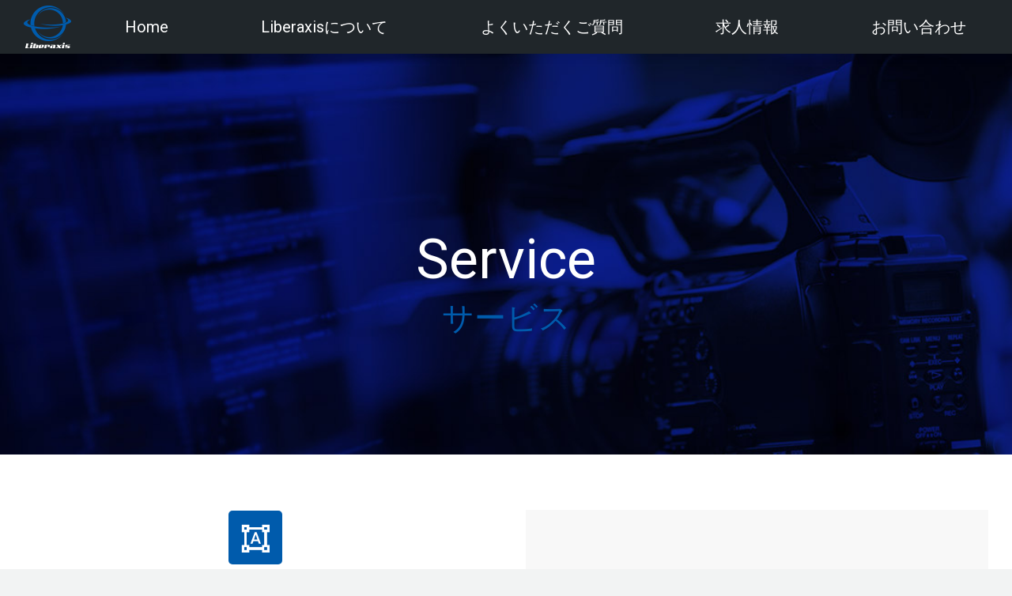

--- FILE ---
content_type: text/css
request_url: https://liberaxis.jp/wp-content/themes/dt-the7-child/css/add.css
body_size: -11
content:
@media screen and (max-width: 768px){
	.footer .widget {
	    width: 100%!important;
	}
}


--- FILE ---
content_type: text/css
request_url: https://liberaxis.jp/wp-content/uploads/js_composer/custom.css
body_size: 878
content:
@media screen and (max-width: 320px){
.dt-style.dt-accordion-bg-on.wpb_content_element .wpb_accordion_header a {
    padding:9px 20px 9px 18px;
}
}

dl{
  display: flex;
}
dt {
  font-weight: bold;
  width: 33.2%;
  display: inline-block;
  vertical-align: top;
  margin: 35px 0 0 5px;
  letter-spacing: 0.8px;
  line-height: 210%;
  color:#20262a;
}
dd {
  width: 66.6%;
  display: inline-block;
  margin-top: 35px;
  margin-bottom: 35px;
  letter-spacing: 0.8px;
  line-height: 210%;
}
hr {
  height: 1px;
  border: none;
  border-bottom: 1px solid #cccccc;
  width: 100%;
}
@media screen and (max-width: 640px){
  .companyWrap{
    width:100%;
  }
  dl{
    display: block;
  }
  dt {
    width: 100%;
    font-weight: bold;
    margin: 15px 0 0;
    text-align: left;
    color:#20262a;
  }
  dd {
    width: 100%;
    display: block;
    line-height: 210%;
    margin-left: 0;
    margin: 16px 0 14px;
    text-align: left;
  }
}

header{
    height:68px !important;
}
.masthead:not(.side-header):not(.mixed-header) .header-bar, .header-space{
    min-height:68px !important;
    height:68px !important;
}

.main-nav > li > a .menu-text{
    font: normal lighter 20px / 26px "Roboto", Helvetica, Arial, Verdana, sans-serif !important;
}
.main-nav > li > a .subtitle-text{
    text-align:center !important;
}


#main .images-list-inner h4, #main .slider-post-inner h4, .images-list-inner, .slider-post-inner{
    display:none !important;
}
.photoSlider-wrap .leftArrow{
    left:420px !important;
}
.photoSlider-wrap .rightArrow{
    right:420px !important;
}
.photoSlider-wrap .leftArrow, .photoSlider-wrap .psPlay, .photoSlider-wrap .rightArrow{
    width:42px !important;
    height:42px !important;
    background-color:rgba(0,91,172,.8) !important;
}
.photoSlider-wrap .leftArrow:before, .photoSlider-wrap .psPlay:before, .photoSlider-wrap .rightArrow:before{
    width:42px !important;
    height:42px !important; 
}


@media screen and (max-width: 1300px){
.photoSlider-wrap .leftArrow{
    left:300px !important;
    bottom:10px !important;
}
.photoSlider-wrap .rightArrow{
    right:300px !important;
    bottom:10px !important;
}
}

@media screen and (max-width: 850px){
.photoSlider-wrap .leftArrow{
    left:150px !important;
    bottom:10px !important;
}
.photoSlider-wrap .rightArrow{
    right:150px !important;
    bottom:10px !important;
}
}

@media screen and (max-width: 748px){
.photoSlider-wrap .leftArrow{
    left:90px !important;
    bottom:10px !important;
}
.photoSlider-wrap .rightArrow{
    right:90px !important;
    bottom:10px !important;
}
.photoSlider-wrap .leftArrow, .photoSlider-wrap .psPlay, .photoSlider-wrap .rightArrow{
    width:32px !important;
    height:32px !important;
    background-color:rgba(0,91,172,.8) !important;
}
.photoSlider-wrap .leftArrow:before, .photoSlider-wrap .psPlay:before, .photoSlider-wrap .rightArrow:before{
    width:32px !important;
    height:32px !important; 
}
}

@media screen and (max-width: 567px){
.photoSlider-wrap .leftArrow{
    left:25px !important;
    bottom:10px !important;
}
.photoSlider-wrap .rightArrow{
    right:25px !important;
    bottom:10px !important;
}
.photoSlider-wrap .leftArrow, .photoSlider-wrap .psPlay, .photoSlider-wrap .rightArrow{
    width:32px !important;
    height:32px !important;
    background-color:rgba(0,91,172,.8) !important;
}
.photoSlider-wrap .leftArrow:before, .photoSlider-wrap .psPlay:before, .photoSlider-wrap .rightArrow:before{
    width:32px !important;
    height:32px !important; 
}
}

.wpcf7 textarea{
    height:90px;
}

.center{
    text-align:center !important;
}
.recaptcha{
    width:304px;
    margin:15px auto;
}
.mgb20{
    margin-bottom:20px !important;
}

.wf-1-4, .wf-span-3{
    width:33.3333% !important;
}

--- FILE ---
content_type: text/css
request_url: https://liberaxis.jp/wp-content/themes/dt-the7-child/style.css
body_size: 880
content:
/*
Theme Name: The7 Child
Theme URI: http://the7.io/
Template: dt-the7
Author: Dream-Theme
Author URI: http://dream-theme.com/
Description: Any design, any layout. No coding required. The7 is the most customisable WordPress theme on the market up to date. Add the power of Visual Composer, The7 Post Types, Ultimate Addons, Slider Revolution, and WooCommerce to the mix, and you’ll get the ultimate web-site building toolkit! Theme is translation ready, compatible with WPML, SEO and mobile friendly (certified by Google).
Tags: multipurpose,responsive,retina ready,SEO ready,mobile friendly,iOS,material design,clean,minimal,business,corporate,portfolio,creative,photography,one page site,micro site
Version: 6.5.0.1527487588
Updated: 2018-05-28 15:06:28

*/
.top-header .active-bg-decoration > li.act.to-product-list > a{
	background-color:transparent;
	transition: .3s;
}
.top-header .active-bg-decoration > li.act.to-product-list > a:hover{
	background-color: rgba(255,255,255,0.1);	
}
.link-home{
	margin-left: 10%;
	font-size: .8em;
}
#online-shop-menu .menu-item-text span{
	text-align: center;
}
@media screen and (max-width:1150px){
	.link-home{
		margin-left: inherit;
		font-size: .8em;
	}
}

@media screen and (min-width:920px){
.portfolio_headline{
	margin:50px auto 10px;
	position: relative;
	display: inline-block;
	padding: 0 215px;
	font-size:24px;
}
.portfolio_headline:before, .portfolio_headline:after{
content: '';
position: absolute;
top: 50%;
display: inline-block;
width: 185px;
height: 1px;
background-color: black;
}

.portfolio_headline:before {left:0;}
.portfolio_headline:after {right: 0;}
}

@media screen and (max-width:919px){
.portfolio_headline{
	margin:20px auto 10px;
	font-size:20px;
	font-weight:bold;
	}
}